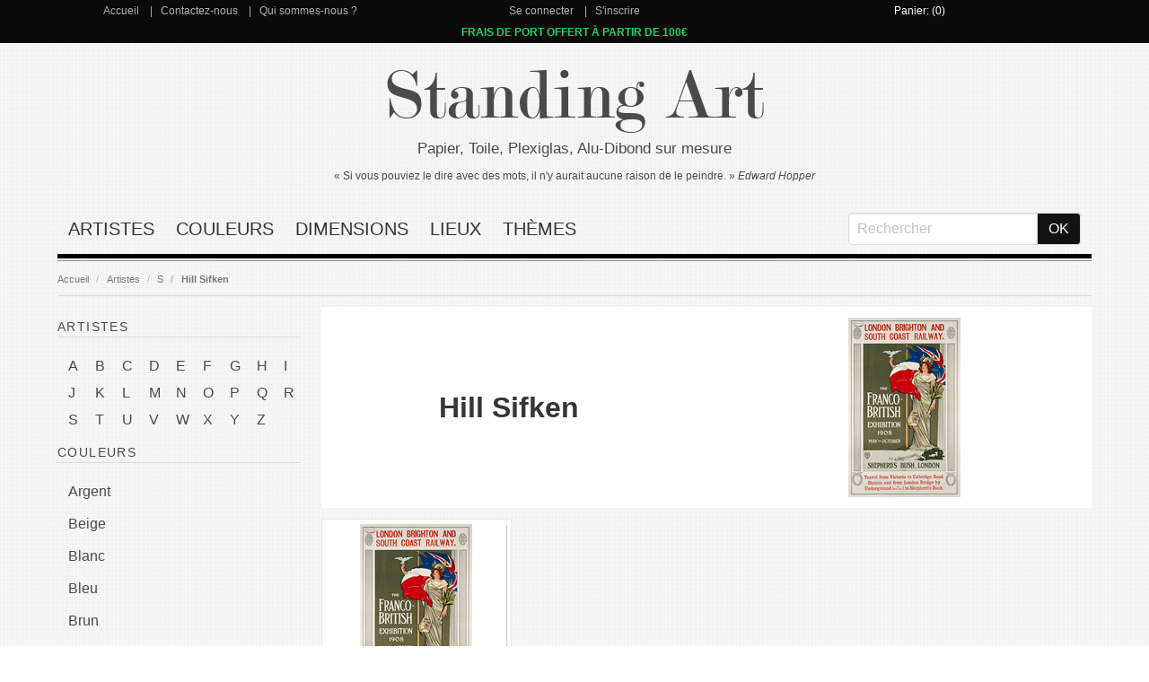

--- FILE ---
content_type: text/html; charset=utf-8
request_url: https://www.standing-art.fr/hill-sifken
body_size: 5689
content:
<!DOCTYPE html>
<html>
<head>
  <title>Hill Sifken - Tableau Alu, Plexi, Toile, Papier sur Mesure - Standing-Art.fr</title>

    <meta name="description" content="Hill Sifken - Reproduction/Tableau sur Mesure sur Support Alu, Plexi, Toile ou Papier"/>

  <meta name="csrf-param" content="authenticity_token" />
<meta name="csrf-token" content="qtEQUCxtua0OxBaGXwilG/CjuWsfkLkz1Ug9I3ARhkgB1EkMCpwx84SCz6I/8ngLOycEUqwVvVLYyaCtM2xKWA==" />
  

  <meta name="viewport" content="width=device-width, initial-scale=1">

  <link rel="stylesheet" media="all" href="/assets/application-c32dbe2d2706a842c7237a904e7edf8cafe9a33b116e33c7671753b041073b11.css" data-turbolinks-track="reload" />
  <script src="/assets/application-72e2889c61a79adb1216e6700ebec01876b271108568298e50ae81ba6df499bd.js" data-turbolinks-track="reload" defer="defer"></script>

  <link rel="shortcut icon" type="image/x-icon" href="/assets/favicon-2066bc9b9b042368dc30a49f484216557469952f03a64418b6dd47d44cb7a084.ico" />

  <script>
  dataLayer = [];

  document.addEventListener('turbolinks:load', function (event) {
    var url = event.data.url;
    dataLayer.push({
      'event': 'pageView',
      'virtualUrl': url
    });
    
    // //Smartsupp
    // var targetNode = document.body;
    // var config = { childList: true };
    // var callback = function() {
    //   if (document.body.querySelector('#chat-application')) {
    //     document.documentElement.appendChild(document.getElementById('chat-application'));
    //     observer.disconnect()
    //   }
    // };
    //
    // var observer = new MutationObserver(callback);
    // if (!document.querySelector("html > #chat-application")) {
    //   observer.observe(targetNode, config)
    // }
    // //end Smartsupp
    

  });
  
</script>

<!-- Google Tag Manager -->
<script>(function (w, d, s, l, i) {
  w[l] = w[l] || [];
  w[l].push({
    'gtm.start':
      new Date().getTime(), event: 'gtm.js'
  });
  var f = d.getElementsByTagName(s)[0],
    j = d.createElement(s), dl = l != 'dataLayer' ? '&l=' + l : '';
  j.async = true;
  j.src =
    'https://www.googletagmanager.com/gtm.js?id=' + i + dl;
  f.parentNode.insertBefore(j, f);
})(window, document, 'script', 'dataLayer', 'GTM-THKDQLX');</script>
<!-- End Google Tag Manager -->



<!-- Facebook Pixel Code -->
<script>
  !function (f, b, e, v, n, t, s) {
    if (f.fbq) return;
    n = f.fbq = function () {
      n.callMethod ?
        n.callMethod.apply(n, arguments) : n.queue.push(arguments)
    };
    if (!f._fbq) f._fbq = n;
    n.push = n;
    n.loaded = !0;
    n.version = '2.0';
    n.queue = [];
    t = b.createElement(e);
    t.async = !0;
    t.src = v;
    s = b.getElementsByTagName(e)[0];
    s.parentNode.insertBefore(t, s)
  }(window, document, 'script',
    'https://connect.facebook.net/en_US/fbevents.js');
  fbq('init', '2256540194607162');
  fbq('track', 'PageView');
</script>
<!-- End Facebook Pixel Code -->



<!-- Smartsupp Live Chat script -->
<!--<script type="text/javascript" id="smartsuppchatId">-->
 
<!--  var _smartsupp = _smartsupp || {};-->
<!--  _smartsupp.key = 'f359f309e49abe6fbf1f5ec7c45ff74c2c4026c5';-->
<!--  window.smartsupp||(function(d) {-->
<!--    var s,c,o=smartsupp=function(){ o._.push(arguments)};o._=[];-->
<!--    s=d.getElementsByTagName('script')[0];c=d.createElement('script');-->
<!--    c.type='text/javascript';c.charset='utf-8';c.async=true;-->
<!--    c.src='https://www.smartsuppchat.com/loader.js?';s.parentNode.insertBefore(c,s);-->
<!--  })(document);-->
<!--</script>-->


</head>

<body>
<!-- Google Tag Manager (noscript) -->
<noscript>
  <iframe src="https://www.googletagmanager.com/ns.html?id=GTM-THKDQLX" height="0" width="0" style="display:none;visibility:hidden"></iframe>
</noscript>
<!-- End Google Tag Manager (noscript) -->
<noscript>
  <img height="1" width="1" style="display:none" src="https://www.facebook.com/tr?id=2256540194607162&ev=PageView&noscript=1"/>
</noscript>
<section id='menu-top' class="has-background-black">
  <div class="container">
    <div class="columns has-text-centered 	has-text-white has-grey-link is-gapless">

      <div class="column has-link-separator">
        <a href="/">Accueil</a>
        <a href="/contact">Contactez-nous</a>
        <a href="/qui-sommes-nous">Qui sommes-nous ?</a>
      </div>
      <div class="column has-link-separator">
          <a href="/users/sign_in">Se connecter</a>
          <a href="/users/sign_up">S&#39;inscrire</a>
      </div>

      <div class="column has-white-link">
          <a href="/cart">Panier: (0)</a>

      </div>

    </div>
  </div>
</section>


<section id='menu-top' class="has-background-black">
  <div class="container">
    <div class="columns has-text-centered 	has-text-white has-grey-link is-gapless">
      <div class="column has-link-separator">
        <span class="is-promo">FRAIS DE PORT OFFERT À PARTIR DE 100€</span>
      </div>

    </div>
  </div>
</section>


<section class="section">
  <div class="container">


    <div class="columns has-text-centered is-gapless is-marginless">
      <div class="column is-size-1-mobile" id="title"><a href="/">Standing Art</a></div>
    </div>
    <div class="columns has-text-centered">
      <div class="column" id="subtitle">Papier, Toile, Plexiglas, Alu-Dibond sur mesure</div>
    </div>
    <div class="columns has-text-centered ">
      <div class="column" id="citation-title">« Si vous pouviez le dire avec des mots, il n'y aurait aucune raison de le
        peindre. » <i>Edward
        Hopper</i>
      </div>
    </div>


    <div class="columns has-text-centered is-marginless-bottom">
      <div class="column">
        <nav class="navbar is-transparent">
          <div class="navbar-brand">
            <div class="navbar-burger burger" data-target="main-menu">
              <span></span>
              <span></span>
              <span></span>
            </div>
          </div>

          <div id="main-menu" class="navbar-menu">
            <div class="navbar-start">
                <div class="navbar-item"><a href="/artiste">Artistes</a></div>
                <div class="navbar-item"><a href="/couleurs">Couleurs</a></div>
                <div class="navbar-item"><a href="/dimensions">Dimensions</a></div>
                <div class="navbar-item"><a href="/lieux">Lieux</a></div>
                <div class="navbar-item"><a href="/themes">Thèmes</a></div>
            </div>

            <div class="navbar-end">
              <div class="navbar-item">
                <form action="/search" accept-charset="UTF-8" method="get"><input name="utf8" type="hidden" value="&#x2713;" />
                  <div class="field has-addons has-addons-centered">
                    <div class="control">
                      <input type="text" name="keyword" id="keyword" class="input" placeholder="Rechercher" required="required" />
                    </div>
                    <div class="control">
                      <input type="submit" name="commit" value="OK" class="button has-background-black-bis	 has-text-white" data-disable-with="OK" />
                    </div>
                  </div>
</form>              </div>
            </div>
          </div>
        </nav>
      </div>
    </div>





    



<nav class="breadcrumb" aria-label="breadcrumbs">
  <ul>
    <li><a href="/">Accueil</a></li>
      <li><a href="/artiste">Artistes</a></li>
      <li><a href="/artiste/lettre-s">S</a></li>
      <li><a href="/hill-sifken">Hill Sifken</a></li>
  </ul>
</nav>

<script>
  dataLayer.push({

    'google_tag_params': {
      'ecomm_category': 'Hill Sifken',
      'ecomm_pagetype': 'category'
    }
  });
</script>


<div class="columns">


  <div class="column is-one-quarter is-hidden-touch">

    <aside class="menu">
        <p class="menu-label">
          <a href="/artiste">Artistes</a>
        </p>
        <ul class="menu-list  is-flex-wrap is-30x30px">
            <li><a class="" href="/artiste/lettre-a">A</a></li>
            <li><a class="" href="/artiste/lettre-b">B</a></li>
            <li><a class="" href="/artiste/lettre-c">C</a></li>
            <li><a class="" href="/artiste/lettre-d">D</a></li>
            <li><a class="" href="/artiste/lettre-e">E</a></li>
            <li><a class="" href="/artiste/lettre-f">F</a></li>
            <li><a class="" href="/artiste/lettre-g">G</a></li>
            <li><a class="" href="/artiste/lettre-h">H</a></li>
            <li><a class="" href="/artiste/lettre-i">I</a></li>
            <li><a class="" href="/artiste/lettre-j">J</a></li>
            <li><a class="" href="/artiste/lettre-k">K</a></li>
            <li><a class="" href="/artiste/lettre-l">L</a></li>
            <li><a class="" href="/artiste/lettre-m">M</a></li>
            <li><a class="" href="/artiste/lettre-n">N</a></li>
            <li><a class="" href="/artiste/lettre-o">O</a></li>
            <li><a class="" href="/artiste/lettre-p">P</a></li>
            <li><a class="" href="/artiste/lettre-q">Q</a></li>
            <li><a class="" href="/artiste/lettre-r">R</a></li>
            <li><a class="" href="/artiste/lettre-s">S</a></li>
            <li><a class="" href="/artiste/lettre-t">T</a></li>
            <li><a class="" href="/artiste/lettre-u">U</a></li>
            <li><a class="" href="/artiste/lettre-v">V</a></li>
            <li><a class="" href="/artiste/lettre-w">W</a></li>
            <li><a class="" href="/artiste/lettre-x">X</a></li>
            <li><a class="" href="/artiste/lettre-y">Y</a></li>
            <li><a class="" href="/artiste/lettre-z">Z</a></li>
        </ul>
        <p class="menu-label">
          <a href="/couleurs">Couleurs</a>
        </p>
        <ul class="menu-list ">
            <li><a class="" href="/couleurs/argent">Argent</a></li>
            <li><a class="" href="/couleurs/beige">Beige</a></li>
            <li><a class="" href="/couleurs/blanc">Blanc</a></li>
            <li><a class="" href="/couleurs/bleu">Bleu</a></li>
            <li><a class="" href="/couleurs/brun">Brun</a></li>
            <li><a class="" href="/couleurs/gris">Gris</a></li>
            <li><a class="" href="/couleurs/jaune">Jaune</a></li>
            <li><a class="" href="/couleurs/lumiere-bleue">Lumière Bleue</a></li>
            <li><a class="" href="/couleurs/magenta">Magenta</a></li>
            <li><a class="" href="/couleurs/noir">Noir</a></li>
            <li><a class="" href="/couleurs/noir-et-blanc">Noir Et Blanc</a></li>
            <li><a class="" href="/couleurs/ocre">Ocre</a></li>
            <li><a class="" href="/couleurs/or">Or</a></li>
            <li><a class="" href="/couleurs/orange">Orange</a></li>
            <li><a class="" href="/couleurs/pourpre">Pourpre</a></li>
            <li><a class="" href="/couleurs/rose">Rose</a></li>
            <li><a class="" href="/couleurs/rouge">Rouge</a></li>
            <li><a class="" href="/couleurs/turquoise">Turquoise</a></li>
            <li><a class="" href="/couleurs/vert">Vert</a></li>
            <li><a class="" href="/couleurs/violet">Violet</a></li>
        </ul>
        <p class="menu-label">
          <a href="/lieux">Lieux</a>
        </p>
        <ul class="menu-list ">
            <li><a class="" href="/lieux/atelier">Atelier</a></li>
            <li><a class="" href="/lieux/bar">Bar</a></li>
            <li><a class="" href="/lieux/boutique">Boutique</a></li>
            <li><a class="" href="/lieux/bureau">Bureau</a></li>
            <li><a class="" href="/lieux/cafe">Café</a></li>
            <li><a class="" href="/lieux/chambre-a-coucher">Chambre à Coucher</a></li>
            <li><a class="" href="/lieux/chambre-de-musique">Chambre De Musique</a></li>
            <li><a class="" href="/lieux/chambre-d-enfant">Chambre d&#39;Enfant</a></li>
            <li><a class="" href="/lieux/cuisine">Cuisine</a></li>
            <li><a class="" href="/lieux/ecole-de-danse">École de Danse</a></li>
            <li><a class="" href="/lieux/escalier">Escalier</a></li>
            <li><a class="" href="/lieux/hall-d-entree-couloir">Hall d&#39;Entrée / Couloir</a></li>
            <li><a class="" href="/lieux/mode-kosmetik">Mode</a></li>
            <li><a class="" href="/lieux/restaurant">Restaurant</a></li>
            <li><a class="" href="/lieux/salle-a-manger">Salle à Manger</a></li>
            <li><a class="" href="/lieux/salle-de-bains">Salle De Bains</a></li>
            <li><a class="" href="/lieux/salle-de-sejour">Salle De Séjour</a></li>
            <li><a class="" href="/lieux/salle-des-sports">Salle Des Sports</a></li>
        </ul>
        <p class="menu-label">
          <a href="/themes">Thèmes</a>
        </p>
        <ul class="menu-list ">
            <li><a class="" href="/themes/peinture-abstraite">Abstrait</a></li>
            <li><a class="" href="/themes/animaux">Animaux</a></li>
            <li><a class="" href="/themes/art-classique">Art Classique</a></li>
            <li><a class="" href="/themes/art-ethnique">Art Ethnique</a></li>
            <li><a class="" href="/themes/art-floral">Art Floral</a></li>
            <li><a class="" href="/themes/art-moderne">Art Moderne</a></li>
            <li><a class="" href="/themes/bede-enfants-humour">BD, Enfants &amp; Humour</a></li>
            <li><a class="" href="/themes/des-regards-des-passions">Des Regards, Des Passions</a></li>
            <li><a class="" href="/themes/histoire-vintage">Histoire &amp; Vintage</a></li>
            <li><a class="" href="/themes/history-vintage">History &amp; Vintage</a></li>
            <li><a class="" href="/themes/humour-bede-enfants">Humour, Bédé &amp; Enfants</a></li>
            <li><a class="" href="/themes/la-vie-en-metropole">La Vie En Métropole</a></li>
            <li><a class="" href="/themes/maison-et-art-de-vivre">Maison Et Art De Vivre</a></li>
            <li><a class="" href="/themes/paysages">Paysages</a></li>
            <li><a class="" href="/themes/photo">Photo</a></li>
            <li><a class="" href="/themes/spiritualite">Spiritualité</a></li>
            <li><a class="" href="/themes/voyage-auture-du-monde">Voyage Auture Du Monde</a></li>
        </ul>
    </aside>

  </div>

  <div class="column">

    <div class="columns ">
      <div class="column ">
        <div class="has-background-white">
          <div class="columns is-vcentered">
            <div class="column has-text-centered">
              <h1 class="title">Hill Sifken</h1>
            </div>
            <div class="column has-text-centered-mobile">
              <figure class="image is-200x200-img">
                <img alt="Hill Sifken" src="/img/hill-sifken-the-franco-british-exhibition-1908-thumb.jpg" />
              </figure>

            </div>
          </div>
        </div>
      </div>


    </div>

          <div class="columns has-text-centered is-multiline is-centered is-mobile">
              <div class="column is-narrow-mobile is-12-mobile">
      <a href="/hill-sifken/the-franco-british-exhibition-1908">
        <div class="box is-centered-horizontal is-zoomable">
          <div class="is-centered-all">

            <figure class="is-148x148-img is-centered-all is-image-thumb-product">
              <img data-src="/img/hill-sifken-the-franco-british-exhibition-1908-thumb.jpg" class="lazyload" height="148"/>
            </figure>
            <div class="box-container">
              <div class="box-title">The Franco-British Exhibition, 1908</div>
              <div class="box-price-start-at">à partir de</div>
              <div class="box-price">44.9 €</div>
            </div>
          </div>
        </div>
</a></div>
              <div class="column is-narrow-mobile is-12-mobile">
</div>
              <div class="column is-narrow-mobile is-12-mobile">
</div>
              <div class="column is-narrow-mobile is-12-mobile">
</div>
          </div>

  </div>
</div>

<div class="has-text-centered">
  <a href="#">
    <i class="fas fa-arrow-circle-up is-size-1"></i>
</a></div>

    <hr>
<div class="columns has-text-centered">

  <div class="column">
    <div class="contact-us-title has-text-weight-bold">Paiement sécurisé</div>
    <img width="180" src="/assets/cards-all-e092d5ea48dfd3c8406107c21ec3756bd6ccc9de6a5bd4dc26feffe2b6aff8f5.png" />

  </div>


  <div class="column">
    <div class="contact-us-title has-text-weight-bold">Support Client Français</div>
    <div class="contact-us-content">

      <div class="is-vcentered">

        <div class="has-text-weight-bold">
          <div>Avez-vous des questions ?</div>
        </div>
      </div>

      <!--          <div class="column is-one-third"><img src="https://www.standing-art.fr/phone.jpg"></div>-->
<!--      <div class="has-text-weight-bold">-->
<!--        02 40 35 22 78 <i class="fas fa-phone"></i>-->
<!--      </div>-->

      <div class="columns is-vcentered">
        <div class="column">
          <div>Nos conseillers clientèles sont à votre disposition du lundi au vendredi de 10h à 18h <span class="has-text-weight-bold">via notre email</span> :
            <br><img width="200" src="/assets/email-adca21cf9bbc5e931468aa3b15761997ce9778249482be407bd64902cb715e4a.png" />
          </div>
        </div>
      </div>
    </div>
  </div>


  <div class="column">
    <div class="contact-us-title has-text-weight-bold">Haute qualité d'impression</div>
    <img width="120" src="/assets/made-eu-2a1393e8ced97c3d9d1b2cabe181f50e9245f6576135598880baf9c92d8cdc1c.png" />

  </div>
</div>
  </div>
</section>
<div class="column"></div>

<footer class="footer has-background-black">
  <div class="container">
    <div class="columns has-text-centered">
      <div class="column footer-title">
        <div class="columns">
          <div class="column">Standing-Art</div>
        </div>
        <div class="columns has-text-centered">
          <div class="column">
            <div class="payment_systems">
              <p class="title is-5">
                40 RUE ALEXANDRE DUMAS<br>75011 PARIS<br>
                FRANCE<br> <img src="/assets/fr-flag-07add7717c53f5a4c51175f43c81004b4e038921793ff9c99728e0bb21f0060a.png" />
              </p>
              
            </div>
          </div>
        </div>

      </div>

      <div class="column">
        <div class="title is-5 is-uppercase">Liens utiles</div>
        <ul>
          <li><a href="/contact">Contactez-nous</a></li>
        </ul>
      </div>
      <div class="column">
        <div class="title is-5 is-uppercase">INFORMATIONS</div>
        <ul>
          <li><a href="/livraison">Livraison</a></li>
          <li><a href="/mentions-legales">Mention Légales</a></li>
          <li><a href="/cgv">Conditions générales de vente</a></li>
          <li><a href="/qui-sommes-nous">Qui sommes-nous ?</a></li>
        </ul>
      </div>
    </div>
  </div>

</footer>

<link rel="stylesheet" href="https://use.fontawesome.com/releases/v5.6.0/css/all.css" integrity="sha384-aOkxzJ5uQz7WBObEZcHvV5JvRW3TUc2rNPA7pe3AwnsUohiw1Vj2Rgx2KSOkF5+h" crossorigin="anonymous">

</body>
</html>
